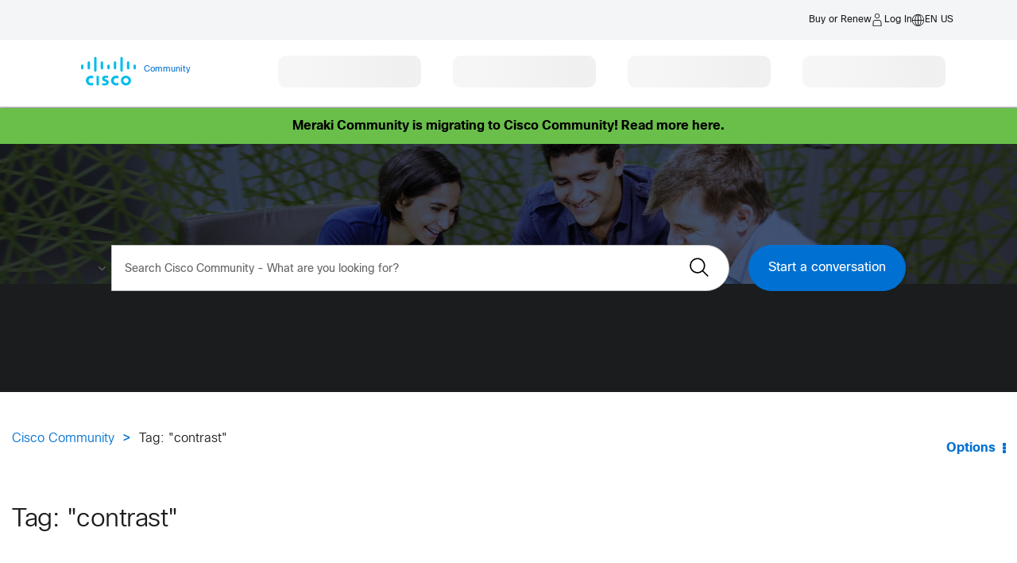

--- FILE ---
content_type: text/html; charset=UTF-8
request_url: https://community.cisco.com/t5/tag/contrast/tg-p
body_size: 1884
content:
<!DOCTYPE html>
<html lang="en">
<head>
    <meta charset="utf-8">
    <meta name="viewport" content="width=device-width, initial-scale=1">
    <title></title>
    <style>
        body {
            font-family: "Arial";
        }
    </style>
    <script type="text/javascript">
    window.awsWafCookieDomainList = [];
    window.gokuProps = {
"key":"AQIDAHjcYu/GjX+QlghicBgQ/7bFaQZ+m5FKCMDnO+vTbNg96AH1Q5HNwNd7qjjKSrZjUukeAAAAfjB8BgkqhkiG9w0BBwagbzBtAgEAMGgGCSqGSIb3DQEHATAeBglghkgBZQMEAS4wEQQMfgpC+9noOqv6D5WhAgEQgDtFu65+OI9VbazoI71eV0vODu7/FNxdN/q+yY44WBCOiLEjuPajdxaNTxqbBo2uz8DtSa27r4Hpv79MjQ==",
          "iv":"D549pwCBagAAC0eB",
          "context":"y1/9TpMpsGWa/cQsmE+GEMYU/9nMj8DIusw1GoaPeHafhzMC+rJRsMKi0u97zwgatpFXasZCd1kaRsHSsCBj9bK73oPHP0xBK15x9W6LWNhzKZD9xdk+64qRkMhkYIZdxRxX2Orgxd7HMC3jyT9C0xoxBZ8NGHA18IkklWaXM8GORxxBkUSkiBGxjrsmZNABcUQS886/FaBk8XICeLHTDJJN4jWEJbaYFULrrUWiC3JpPV7vAohpuoFbjrJN7k5HRuX+FL0YgSkZPQRX4ubUnHQBxl8rBGVvYtb56KZJD2/+akhg5bgMrDu46pz7wU1ZWJuv4YPeFDsiikFPngBvyLe5Xsv/zVeeFXCZPAvfEalizbcGLLZ37RZcDkFEAKL7BI7+Wz8+qM3ptrfd3ObC5bWH6X3Qye4WCoZF61pEZaQ="
};
    </script>
    <script src="https://bc0439715fa6.967eb88d.us-east-2.token.awswaf.com/bc0439715fa6/dbc7a9b99d12/c497446e904d/challenge.js"></script>
</head>
<body>
    <div id="challenge-container"></div>
    <script type="text/javascript">
        AwsWafIntegration.saveReferrer();
        AwsWafIntegration.checkForceRefresh().then((forceRefresh) => {
            if (forceRefresh) {
                AwsWafIntegration.forceRefreshToken().then(() => {
                    window.location.reload(true);
                });
            } else {
                AwsWafIntegration.getToken().then(() => {
                    window.location.reload(true);
                });
            }
        });
    </script>
    <noscript>
        <h1>JavaScript is disabled</h1>
        In order to continue, we need to verify that you're not a robot.
        This requires JavaScript. Enable JavaScript and then reload the page.
    </noscript>
</body>
</html>